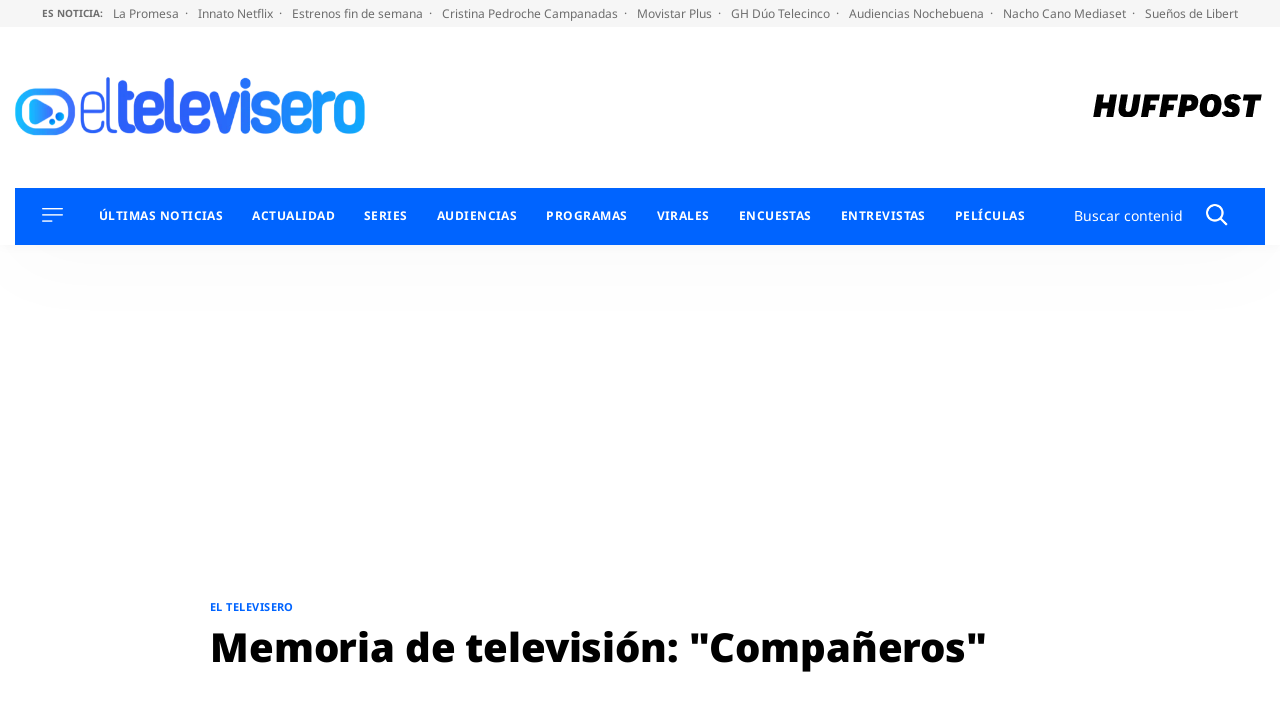

--- FILE ---
content_type: application/x-javascript;charset=utf-8
request_url: https://smetrics.huffingtonpost.es/id?d_visid_ver=5.5.0&d_fieldgroup=A&mcorgid=2387401053DB208C0A490D4C%40AdobeOrg&mid=51175317068301266506185411423182508432&ts=1766895357117
body_size: -42
content:
{"mid":"51175317068301266506185411423182508432"}